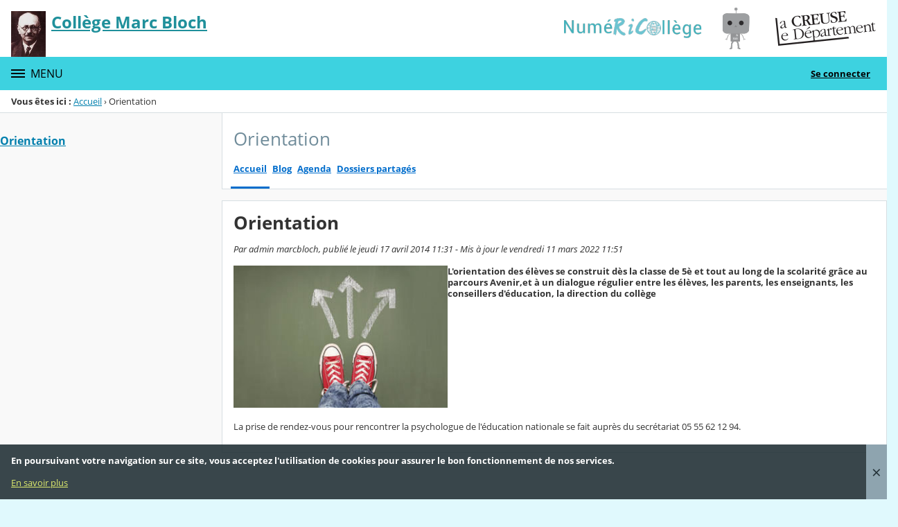

--- FILE ---
content_type: text/css
request_url: https://cdn.entcreuse.fr/content/css/portail/cd23/etablissement-ecd72451d44295c8f80b.css
body_size: 15758
content:
@charset "UTF-8";@media screen{.hide{display:none!important}.no-scroll{overflow:hidden}.fo-footer__logos-list,.fo-menu ul,.fo-menu__list,.fo-navbar__list,.fo-project-logos__list,.list--arrow{list-style:none;margin:0;padding:0}.fo-aside:before,.fo-card--floating-img:before,.fo-connect__heading:before,.fo-project-logos:before,.fo-project-logos__list:before{content:" ";display:table}.fo-aside:after,.fo-card--floating-img:after,.fo-connect__heading:after,.fo-project-logos:after,.fo-project-logos__list:after{clear:both;content:" ";display:table}.hide-gt--xs,.hide-lt--xs,.screen-reader-text{clip:rect(1px,1px,1px,1px);height:1px;left:-999em;overflow:hidden;position:absolute!important;width:1px}}@media screen and (min-width:34rem){.hide-gt--sm{clip:rect(1px,1px,1px,1px);height:1px;left:-999em;overflow:hidden;position:absolute!important;width:1px}}@media screen and (max-width:34rem){.hide-lt--sm{clip:rect(1px,1px,1px,1px);height:1px;left:-999em;overflow:hidden;position:absolute!important;width:1px}}@media screen and (min-width:48rem){.hide-gt--md{clip:rect(1px,1px,1px,1px);height:1px;left:-999em;overflow:hidden;position:absolute!important;width:1px}}@media screen and (max-width:48rem){.hide-lt--md{clip:rect(1px,1px,1px,1px);height:1px;left:-999em;overflow:hidden;position:absolute!important;width:1px}}@media screen and (min-width:62rem){.hide-gt--lg{clip:rect(1px,1px,1px,1px);height:1px;left:-999em;overflow:hidden;position:absolute!important;width:1px}}@media screen and (max-width:62rem){.hide-lt--lg{clip:rect(1px,1px,1px,1px);height:1px;left:-999em;overflow:hidden;position:absolute!important;width:1px}}@media screen and (min-width:75rem){.hide-gt--xl{clip:rect(1px,1px,1px,1px);height:1px;left:-999em;overflow:hidden;position:absolute!important;width:1px}}@media screen and (max-width:75rem){.hide-lt--xl{clip:rect(1px,1px,1px,1px);height:1px;left:-999em;overflow:hidden;position:absolute!important;width:1px}}@media screen and (min-width:0) and (max-width:33.937rem){.hide--xs{clip:rect(1px,1px,1px,1px);height:1px;left:-999em;overflow:hidden;position:absolute!important;width:1px}}@media screen and (min-width:34rem) and (max-width:47.937rem){.hide--sm{clip:rect(1px,1px,1px,1px);height:1px;left:-999em;overflow:hidden;position:absolute!important;width:1px}}@media screen and (min-width:48rem) and (max-width:61.937rem){.hide--md{clip:rect(1px,1px,1px,1px);height:1px;left:-999em;overflow:hidden;position:absolute!important;width:1px}}@media screen and (min-width:62rem) and (max-width:74.937rem){.hide--lg{clip:rect(1px,1px,1px,1px);height:1px;left:-999em;overflow:hidden;position:absolute!important;width:1px}}@media screen and (min-width:75rem){.hide--xl{clip:rect(1px,1px,1px,1px);height:1px;left:-999em;overflow:hidden;position:absolute!important;width:1px}}@media screen{.text--ellipsis{display:inline-block;overflow:hidden;text-overflow:ellipsis;vertical-align:text-top;white-space:nowrap;width:100%}.text--pre-line{white-space:pre-line}.text--break-all{word-break:break-all}.text--nowrap{white-space:nowrap}body{color:#243238;font-family:Open Sans,sans-serif;font-size:.8125rem;font-weight:500;line-height:1rem}.blockquote-like,.citation__source,.citation__text,.dl-like,.fo-aside__subtitle,.fo-aside__title,.fo-card__title,.fo-connect__title,.fo-navbar__opener,.h1-like,.h2-like,.h3-like,.h4-like,.h5-like,.h6-like,.ol-like,.p-like,.pre-like,.ul-like,blockquote,dl,ol,p,pre,ul{font-weight:500;margin-top:0}.h1-like{font-size:2.281rem;line-height:3rem;margin-bottom:1.4rem;padding-top:.6rem}.h2-like{font-size:1.802rem;line-height:2rem;margin-bottom:.7rem;padding-top:1.3rem}.citation__text,.h3-like{font-size:1.602rem;line-height:2rem;margin-bottom:.6rem;padding-top:.4rem}.h4-like{font-size:1.424rem;line-height:2rem;margin-bottom:.5rem;padding-top:.5rem}.fo-card__title,.h5-like{font-size:1.125rem;line-height:2rem;margin-bottom:0;padding-top:0}.citation__source,.fo-aside__title,.fo-connect__title,.fo-navbar__opener,.h6-like{font-size:1rem;line-height:1;margin-bottom:.5rem;padding-top:.5rem}.blockquote-like,.dl-like,.fo-aside__subtitle,.ol-like,.p-like,.pre-like,.ul-like,blockquote,dl,ol,p,pre,ul{font-size:.8125rem;line-height:1rem;margin-bottom:.8rem;padding-top:.2rem}.h-like--no-margin,.p-like--no-margin{margin-bottom:0}.h-like--no-padding,.p-like--no-padding{padding-top:0}.pre-like,pre{font-family:IBM Plex Mono,monospace}.b-like{font-weight:700}.normal-like{font-weight:500}.i-like{font-style:italic}.small-like{font-size:80%}.line-height--xs{line-height:1}.text--right{text-align:right}.text--left{text-align:left}}@media screen and (min-width:34rem){.text--right-sm{text-align:right}.text--left-sm{text-align:left}.text--center-sm{text-align:center}}@media screen and (min-width:48rem){.text--right-md{text-align:right}.text--left-md{text-align:left}.text--center-md{text-align:center}}@media screen and (min-width:62rem){.text--right-lg{text-align:right}.text--left-lg{text-align:left}.text--center-lg{text-align:center}}@media screen and (min-width:75rem){.text--right-xl{text-align:right}.text--left-xl{text-align:left}.text--center-xl{text-align:center}}@media screen{.text--center{text-align:center}.text--uppercase{text-transform:uppercase}.text--lowercase{text-transform:lowercase}.text--capitalize{text-transform:capitalize}.text--capitalize-first-letter:first-letter{text-transform:uppercase}.text--wrap{overflow-wrap:break-word;word-wrap:break-word;-ms-hyphens:auto;hyphens:auto}.blockquote-like,blockquote{font-style:italic}.citation{font-family:serif;margin-bottom:1.25rem;margin-left:2.5rem;margin-right:2.5rem}.citation__text{color:#8ea4af;display:inline-block;position:relative}.citation__text:after,.citation__text:before{font-size:150%}.citation__text:before{content:"« ";left:-2rem;position:absolute;top:0}.citation__text:after{content:" »";vertical-align:bottom}.citation__source{font-style:normal}.h1-like--lead-xs{margin-bottom:.95rem;padding-top:.3rem}.h1-like--lead-sm{margin-bottom:1.1rem;padding-top:.4rem}.h1-like--lead-md{margin-bottom:1.4rem;padding-top:.6rem}.h1-like--lead-lg{margin-bottom:1.7rem;padding-top:.8rem}.h1-like--lead-xl{margin-bottom:2rem;padding-top:1rem}.h2-like--lead-xs{margin-bottom:.25rem;padding-top:.8rem}.h2-like--lead-sm{margin-bottom:.5rem;padding-top:1rem}.h2-like--lead-md{margin-bottom:.7rem;padding-top:1.3rem}.h2-like--lead-lg{margin-bottom:.9rem;padding-top:1.6rem}.h2-like--lead-xl{margin-bottom:1.1rem;padding-top:1.9rem}.citation__text,.h3-like--lead-xs{margin-bottom:.15rem;padding-top:.1rem}.h3-like--lead-sm{margin-bottom:.3rem;padding-top:.2rem}.h3-like--lead-md{margin-bottom:.6rem;padding-top:.4rem}.h3-like--lead-lg{margin-bottom:.9rem;padding-top:.6rem}.h3-like--lead-xl{margin-bottom:1.2rem;padding-top:.8rem}.h4-like--lead-sm,.h4-like--lead-xs{margin-bottom:.25rem;padding-top:.25rem}.h4-like--lead-md{margin-bottom:.5rem;padding-top:.5rem}.h4-like--lead-lg{margin-bottom:.75rem;padding-top:.75rem}.h4-like--lead-xl{margin-bottom:1rem;padding-top:1rem}.h5-like--lead-md{margin-bottom:0;padding-top:0}.h5-like--lead-lg{margin-bottom:.25rem;padding-top:.25rem}.h5-like--lead-xl{margin-bottom:.5rem;padding-top:.5rem}.h6-like--lead-sm,.h6-like--lead-xs{margin-bottom:.25rem;padding-top:.25rem}.h6-like--lead-md{margin-bottom:.5rem;padding-top:.5rem}.h6-like--lead-lg{margin-bottom:.75rem;padding-top:.75rem}.h6-like--lead-xl{margin-bottom:1rem;padding-top:1rem}.blockquote-like--lead-xs,.dl-like--lead-xs,.ol-like--lead-xs,.p-like--lead-xs,.pre-like--lead-xs,.ul-like--lead-xs{margin-bottom:.15rem;padding-top:.1rem}.blockquote-like--lead-sm,.dl-like--lead-sm,.ol-like--lead-sm,.p-like--lead-sm,.pre-like--lead-sm,.ul-like--lead-sm{margin-bottom:.3rem;padding-top:.2rem}.blockquote-like--lead-md,.dl-like--lead-md,.ol-like--lead-md,.p-like--lead-md,.pre-like--lead-md,.ul-like--lead-md{margin-bottom:.8rem;padding-top:.2rem}.blockquote-like--lead-lg,.dl-like--lead-lg,.ol-like--lead-lg,.p-like--lead-lg,.pre-like--lead-lg,.ul-like--lead-lg{margin-bottom:1.1rem;padding-top:.4rem}.blockquote-like--lead-xl,.dl-like--lead-xl,.ol-like--lead-xl,.p-like--lead-xl,.pre-like--lead-xl,.ul-like--lead-xl{margin-bottom:1.4rem;padding-top:.6rem}.text--line-through{display:-ms-flexbox;display:flex;-ms-flex-direction:row;flex-direction:row;-ms-flex-pack:center;-ms-flex-align:center;align-items:center}.text--line-through:after,.text--line-through:before{border-top:1px solid;content:"";display:-ms-flexbox;flex:1;margin:auto 0;opacity:.3}.text--line-through:before{margin-right:.5rem}.text--line-through:after{margin-left:.5rem}.text--black{color:#000}.text--white{color:#fff}a.text--white:hover{color:#ccc}.text--extra{color:#c5fce8}a.text--extra:hover{color:#a3fadb}.text--slate-darker{color:#243238}a.text--slate-darker:hover{color:#000}.text--slate-dark{color:#516e7b}a.text--slate-dark:hover{color:#29373e}.text--slate{color:#8ea4af}a.text--slate:hover{color:#59727e}.text--slate-light{color:#d7dee2}a.text--slate-light:hover{color:#9cadb7}.text--slate-lighter{color:#f3f5f6}a.text--slate-lighter:hover{color:#b9c4ca}.text--warn-dark{color:#84000d}a.text--warn-dark:hover{color:#1e0003}.text--warn{color:#bf0013}a.text--warn:hover{color:#590009}.text--warn-light{color:#ff6c3b}a.text--warn-light:hover{color:#d43500}.text--warn-light-alt{color:#ffb06e}a.text--warn-light-alt:hover{color:#ff7808}.text--warn-lighter{color:#fffde6}a.text--warn-lighter:hover{color:#fff580}.text--success-dark{color:#346916}a.text--success-dark:hover{color:#0a1504}.text--success{color:#66a030}a.text--success:hover{color:#345218}.text--success-light{color:#dce96d}a.text--success-light:hover{color:#bed11f}.text--success-lighter{color:#f1f8e8}a.text--success-lighter:hover{color:#c1e09a}.mark--default{background-color:#ff0;color:#243238}.mark--primary{background-color:#3aa4ff;color:#243238}.mark--success{background-color:#dcee3f;color:#243238}.mark--warn{background-color:#ff943b;color:#243238}.bg--success-dark{background-color:#346916}.bg--success{background-color:#66a030}.bg--success-light{background-color:#dce96d}.bg--success-lighter{background-color:#f1f8e8}.bg--warn-dark{background-color:#84000d}.bg--warn{background-color:#bf0013}.bg--warn-light{background-color:#ff6c3b}.bg--warn-light-alt{background-color:#ffb06e}.bg--warn-lighter{background-color:#fffde6}.bg--notice-lighter{background-color:#f2f9ff}.bg--error-lighter{background-color:#fff2f3}.bg--slate-darker{background-color:#243238}.bg--slate-dark{background-color:#516e7b}.bg--slate{background-color:#8ea4af}.bg--slate-light{background-color:#d7dee2}.bg--slate-lighter{background-color:#f3f5f6}.bg--white{background-color:#fff}.bg--white-translucent{background-color:hsla(0,0%,100%,.7)}.bg--extra{background-color:#c5fce8}.bg--extra-dark{background-color:#9de7cc}.bg--lighten-0{background-image:linear-gradient(90deg,hsla(0,0%,100%,0) 100%,hsla(0,0%,100%,0) 0)}.bg--darken-0{background-image:linear-gradient(90deg,transparent 100%,transparent 0)}.bg--lighten-10{background-image:linear-gradient(90deg,hsla(0,0%,100%,.1) 100%,hsla(0,0%,100%,.1) 0)}.bg--darken-10{background-image:linear-gradient(90deg,rgba(0,0,0,.1) 100%,rgba(0,0,0,.1) 0)}.bg--lighten-20{background-image:linear-gradient(90deg,hsla(0,0%,100%,.2) 100%,hsla(0,0%,100%,.2) 0)}.bg--darken-20{background-image:linear-gradient(90deg,rgba(0,0,0,.2) 100%,rgba(0,0,0,.2) 0)}.bg--lighten-30{background-image:linear-gradient(90deg,hsla(0,0%,100%,.3) 100%,hsla(0,0%,100%,.3) 0)}.bg--darken-30{background-image:linear-gradient(90deg,rgba(0,0,0,.3) 100%,rgba(0,0,0,.3) 0)}.bg--lighten-40{background-image:linear-gradient(90deg,hsla(0,0%,100%,.4) 100%,hsla(0,0%,100%,.4) 0)}.bg--darken-40{background-image:linear-gradient(90deg,rgba(0,0,0,.4) 100%,rgba(0,0,0,.4) 0)}.bg--lighten-50{background-image:linear-gradient(90deg,hsla(0,0%,100%,.5) 100%,hsla(0,0%,100%,.5) 0)}.bg--darken-50{background-image:linear-gradient(90deg,rgba(0,0,0,.5) 100%,rgba(0,0,0,.5) 0)}.bg--lighten-60{background-image:linear-gradient(90deg,hsla(0,0%,100%,.6) 100%,hsla(0,0%,100%,.6) 0)}.bg--darken-60{background-image:linear-gradient(90deg,rgba(0,0,0,.6) 100%,rgba(0,0,0,.6) 0)}.bg--lighten-70{background-image:linear-gradient(90deg,hsla(0,0%,100%,.7) 100%,hsla(0,0%,100%,.7) 0)}.bg--darken-70{background-image:linear-gradient(90deg,rgba(0,0,0,.7) 100%,rgba(0,0,0,.7) 0)}.bg--lighten-80{background-image:linear-gradient(90deg,hsla(0,0%,100%,.8) 100%,hsla(0,0%,100%,.8) 0)}.bg--darken-80{background-image:linear-gradient(90deg,rgba(0,0,0,.8) 100%,rgba(0,0,0,.8) 0)}.bg--lighten-90{background-image:linear-gradient(90deg,hsla(0,0%,100%,.9) 100%,hsla(0,0%,100%,.9) 0)}.bg--darken-90{background-image:linear-gradient(90deg,rgba(0,0,0,.9) 100%,rgba(0,0,0,.9) 0)}.fo-footer__logos-list,.fo-menu ul,.fo-menu__list,.fo-navbar__list,.fo-project-logos__list,.list--arrow{list-style:none;margin:0;padding:0}.bg--color-compl2{background-color:#f6f6f6}.bg--color-white{background-color:#fff}.list--arrow>li:before{content:"› "}.plyr input[type=range]:focus,.plyr:focus{outline:0}.plyr .plyr__video-embed iframe,.plyr__tooltip{pointer-events:none}@keyframes plyr-progress{to{background-position:25px 0}}.plyr{direction:ltr;font-family:Avenir,Avenir Next,Helvetica Neue,Segoe UI,Helvetica,Arial,sans-serif;max-width:100%;min-width:200px;position:relative}.plyr,.plyr *,.plyr :after,.plyr :before{box-sizing:border-box}.plyr a,.plyr button,.plyr input,.plyr label{-ms-touch-action:manipulation;touch-action:manipulation}.plyr audio,.plyr video{border-radius:inherit;height:auto;vertical-align:middle;width:100%}.plyr input[type=range]{-moz-appearance:none;appearance:none;background:0 0;border:none;cursor:pointer;display:block;height:20px;margin:0;padding:0;vertical-align:middle;width:100%}.plyr input[type=range]::-webkit-slider-runnable-track{background:0 0;border:0;border-radius:4px;height:8px;-webkit-user-select:none;user-select:none}.plyr input[type=range]::-webkit-slider-thumb{-webkit-appearance:none;background:#fff;border:2px solid transparent;border-radius:100%;box-shadow:0 1px 1px rgba(0,0,0,.15),0 0 0 1px rgba(0,0,0,.15);box-sizing:border-box;height:16px;margin-top:-4px;position:relative;transition:background .2s ease,border .2s ease,transform .2s ease;width:16px}.plyr input[type=range]::-moz-range-track{background:0 0;border:0;border-radius:4px;height:8px;-moz-user-select:none;user-select:none}.plyr input[type=range]::-moz-range-thumb{background:#fff;border:2px solid transparent;border-radius:100%;box-shadow:0 1px 1px rgba(0,0,0,.15),0 0 0 1px rgba(0,0,0,.15);box-sizing:border-box;height:16px;position:relative;transition:background .2s ease,border .2s ease,transform .2s ease;width:16px}.plyr input[type=range]::-ms-track{background:0 0;border:0;color:transparent;height:8px}.plyr input[type=range]::-ms-fill-upper{background:0 0;border:0;border-radius:4px;height:8px;-ms-user-select:none;user-select:none}.plyr input[type=range]::-ms-fill-lower{background:#3498db;border:0;border-radius:4px;height:8px;-ms-user-select:none;user-select:none}.plyr input[type=range]::-ms-thumb{background:#fff;border:2px solid transparent;border-radius:100%;box-shadow:0 1px 1px rgba(0,0,0,.15),0 0 0 1px rgba(0,0,0,.15);box-sizing:border-box;height:16px;margin-top:0;position:relative;transition:background .2s ease,border .2s ease,transform .2s ease;width:16px}.plyr input[type=range]::-ms-tooltip{display:none}.plyr input[type=range]::-moz-focus-outer{border:0}.plyr input[type=range].tab-focus:focus{outline-offset:3px}.plyr input[type=range]:active::-webkit-slider-thumb{background:#3498db;border-color:#fff;transform:scale(1.25)}.plyr input[type=range]:active::-moz-range-thumb{background:#3498db;border-color:#fff;transform:scale(1.25)}.plyr input[type=range]:active::-ms-thumb{background:#3498db;border-color:#fff;transform:scale(1.25)}.plyr--video input[type=range].tab-focus:focus{outline:1px dotted hsla(0,0%,100%,.5)}.plyr--audio input[type=range].tab-focus:focus{outline:1px dotted rgba(86,93,100,.5)}.plyr__sr-only{clip:rect(1px,1px,1px,1px);border:0!important;height:1px!important;overflow:hidden;padding:0!important;position:absolute!important;width:1px!important}.plyr__video-wrapper{background:#000;border-radius:inherit;position:relative}.plyr__video-embed{height:0;overflow:hidden;padding-bottom:56.25%;z-index:0}.plyr__video-embed iframe{border:0;height:100%;left:0;position:absolute;top:0;-webkit-user-select:none;-moz-user-select:none;-ms-user-select:none;user-select:none;width:100%;z-index:1}.plyr__video-embed>div{padding-bottom:200%;position:relative;transform:translateY(-35.95%)}.plyr video::-webkit-media-text-track-container{display:none}.plyr__captions{bottom:0;color:#fff;display:none;font-size:16px;font-weight:400;left:0;padding:20px;position:absolute;text-align:center;transform:translateY(-40px);transition:transform .3s ease;width:100%}.plyr__captions span{background:rgba(0,0,0,.7);border-radius:2px;-webkit-box-decoration-break:clone;box-decoration-break:clone;line-height:150%;padding:3px 10px}.plyr__captions span:empty{display:none}}@media screen and (min-width:768px){.plyr__captions{font-size:24px}}@media screen{.plyr--captions-active .plyr__captions{display:block}.plyr--hide-controls .plyr__captions{transform:translateY(-15px)}}@media screen and (min-width:1024px){.plyr--fullscreen-active .plyr__captions{font-size:32px}}@media screen{.plyr ::-webkit-media-controls{display:none}.plyr__controls{display:-ms-flexbox;display:flex;-ms-flex-align:center;align-items:center;line-height:1;text-align:center}.plyr__controls .plyr__progress,.plyr__controls .plyr__time,.plyr__controls>button{margin-left:5px}.plyr__controls .plyr__progress:first-child,.plyr__controls .plyr__time:first-child,.plyr__controls>button:first-child{margin-left:0}.plyr__controls .plyr__volume{margin-left:5px}.plyr__controls [data-plyr=pause]{margin-left:0}.plyr__controls button{display:inline-block;position:relative;-ms-flex-negative:0;background:0 0;border:0;border-radius:3px;color:inherit;cursor:pointer;flex-shrink:0;overflow:visible;padding:7px;transition:background .3s ease,color .3s ease,opacity .3s ease;vertical-align:middle}.plyr__controls button svg{display:block;fill:currentColor;height:18px;width:18px}.plyr__controls button:focus{outline:0}.plyr__controls .icon--captions-on,.plyr__controls .icon--exit-fullscreen,.plyr__controls .icon--muted{display:none}}@media screen and (min-width:480px){.plyr__controls .plyr__progress,.plyr__controls .plyr__time,.plyr__controls>button{margin-left:10px}}@media screen{.plyr--hide-controls .plyr__controls{opacity:0;pointer-events:none}.plyr--video .plyr__controls{background:linear-gradient(transparent,rgba(0,0,0,.5));border-bottom-left-radius:inherit;border-bottom-right-radius:inherit;bottom:0;color:#fff;left:0;padding:50px 10px 10px;position:absolute;right:0;transition:opacity .3s ease}.plyr--video .plyr__controls button.tab-focus:focus,.plyr--video .plyr__controls button:hover{background:#3498db;color:#fff}.plyr--audio .plyr__controls{background:#fff;border:1px solid #dbe3e8;border-radius:inherit;color:#565d64;padding:10px}.plyr--audio .plyr__controls button.tab-focus:focus,.plyr--audio .plyr__controls button:hover,.plyr__play-large{background:#3498db;color:#fff}.plyr__play-large{border:4px solid;border-radius:100%;box-shadow:0 1px 1px rgba(0,0,0,.15);display:none;left:50%;padding:10px;position:absolute;top:50%;transform:translate(-50%,-50%);transition:all .3s ease;z-index:1}.plyr__play-large svg{display:block;fill:currentColor;height:20px;left:2px;position:relative;width:20px}.plyr__play-large:focus{outline:1px dotted hsla(0,0%,100%,.5)}.plyr .plyr__play-large{display:inline-block}.plyr--audio .plyr__play-large,.plyr--playing .plyr__controls [data-plyr=play],.plyr__controls [data-plyr=pause]{display:none}.plyr--playing .plyr__play-large{opacity:0;visibility:hidden}.plyr--playing .plyr__controls [data-plyr=pause]{display:inline-block}.plyr--captions-active .plyr__controls .icon--captions-on,.plyr--fullscreen-active .icon--exit-fullscreen,.plyr--muted .plyr__controls .icon--muted{display:block}.plyr [data-plyr=captions],.plyr [data-plyr=fullscreen],.plyr--captions-active .plyr__controls .icon--captions-on+svg,.plyr--fullscreen-active .icon--exit-fullscreen+svg,.plyr--muted .plyr__controls .icon--muted+svg{display:none}.plyr--captions-enabled [data-plyr=captions],.plyr--fullscreen-enabled [data-plyr=fullscreen]{display:inline-block}.plyr__tooltip{background:rgba(0,0,0,.7);border-radius:3px;bottom:100%;color:#fff;font-size:14px;line-height:1.3;margin-bottom:10px;opacity:0;padding:5px 7.5px;position:absolute;transform:translate(-50%,10px) scale(.8);transform-origin:50% 100%;transition:transform .2s ease .1s,opacity .2s ease .1s;z-index:2}.plyr__tooltip:before{border-left:4px solid transparent;border-right:4px solid transparent;border-top:4px solid rgba(0,0,0,.7);bottom:-4px;content:"";height:0;left:50%;position:absolute;transform:translateX(-50%);width:0;z-index:2}.plyr button.tab-focus:focus .plyr__tooltip,.plyr button:hover .plyr__tooltip,.plyr__tooltip--visible{opacity:1;transform:translate(-50%) scale(1)}.plyr button:hover .plyr__tooltip{z-index:3}.plyr__controls button:first-child .plyr__tooltip{left:0;transform:translateY(10px) scale(.8);transform-origin:0 100%}.plyr__controls button:first-child .plyr__tooltip:before{left:16px}.plyr__controls button:last-child .plyr__tooltip{right:0;transform:translateY(10px) scale(.8);transform-origin:100% 100%}.plyr__controls button:last-child .plyr__tooltip:before{left:auto;right:16px;transform:translateX(50%)}.plyr__controls button:first-child .plyr__tooltip--visible,.plyr__controls button:first-child.tab-focus:focus .plyr__tooltip,.plyr__controls button:first-child:hover .plyr__tooltip,.plyr__controls button:last-child .plyr__tooltip--visible,.plyr__controls button:last-child.tab-focus:focus .plyr__tooltip,.plyr__controls button:last-child:hover .plyr__tooltip{transform:translate(0) scale(1)}.plyr__progress{display:none;-ms-flex:1;flex:1;position:relative}.plyr__progress input[type=range]{position:relative;z-index:2}.plyr__progress input[type=range]::-webkit-slider-runnable-track{background:0 0}.plyr__progress input[type=range]::-moz-range-track{background:0 0}.plyr__progress input[type=range]::-ms-fill-upper{background:0 0}.plyr__progress .plyr__tooltip{left:0}.plyr .plyr__progress{display:inline-block}.plyr__progress--buffer,.plyr__progress--played,.plyr__volume--display{-moz-appearance:none;appearance:none;border:none;border-radius:100px;height:8px;left:0;margin:-4px 0 0;padding:0;position:absolute;top:50%;vertical-align:top;width:100%}.plyr__progress--buffer::-webkit-progress-bar,.plyr__progress--played::-webkit-progress-bar,.plyr__volume--display::-webkit-progress-bar{background:0 0}.plyr__progress--buffer::-webkit-progress-value,.plyr__progress--played::-webkit-progress-value,.plyr__volume--display::-webkit-progress-value{background:currentColor;border-radius:100px;min-width:8px}.plyr__progress--buffer::-moz-progress-bar,.plyr__progress--played::-moz-progress-bar,.plyr__volume--display::-moz-progress-bar{background:currentColor;border-radius:100px;min-width:8px}.plyr__progress--buffer::-ms-fill,.plyr__progress--played::-ms-fill,.plyr__volume--display::-ms-fill{border-radius:100px}.plyr__progress--played,.plyr__volume--display{background:0 0;color:#3498db;transition:none;z-index:1}.plyr__progress--played::-webkit-progress-value,.plyr__volume--display::-webkit-progress-value{border-bottom-right-radius:0;border-top-right-radius:0;max-width:99%;min-width:8px;transition:none}.plyr__progress--played::-moz-progress-bar,.plyr__volume--display::-moz-progress-bar{border-bottom-right-radius:0;border-top-right-radius:0;max-width:99%;min-width:8px;transition:none}.plyr__progress--played::-ms-fill,.plyr__volume--display::-ms-fill{display:none}.plyr__progress--buffer::-webkit-progress-value{transition:width .2s ease}.plyr__progress--buffer::-moz-progress-bar{transition:width .2s ease}.plyr__progress--buffer::-ms-fill{transition:width .2s ease}.plyr--video .plyr__progress--buffer,.plyr--video .plyr__volume--display{background:hsla(0,0%,100%,.25)}.plyr--video .plyr__progress--buffer{color:hsla(0,0%,100%,.25)}.plyr--audio .plyr__progress--buffer,.plyr--audio .plyr__volume--display{background:rgba(198,214,219,.66)}.plyr--audio .plyr__progress--buffer{color:rgba(198,214,219,.66)}.plyr--loading .plyr__progress--buffer{animation:plyr-progress 1s linear infinite;background-image:linear-gradient(-45deg,rgba(0,0,0,.15) 25%,transparent 0,transparent 50%,rgba(0,0,0,.15) 0,rgba(0,0,0,.15) 75%,transparent 0,transparent);background-repeat:repeat-x;background-size:25px 25px;color:transparent}.plyr--video.plyr--loading .plyr__progress--buffer{background-color:hsla(0,0%,100%,.25)}.plyr--audio.plyr--loading .plyr__progress--buffer{background-color:rgba(198,214,219,.66)}.plyr__time{display:inline-block;font-size:14px;vertical-align:middle}.plyr__time+.plyr__time{display:none}}@media screen and (min-width:768px){.plyr__time+.plyr__time{display:inline-block}}@media screen{.plyr__time+.plyr__time:before{content:"⁄";margin-right:10px}.plyr__volume{display:none}.plyr .plyr__volume{-ms-flex:1;flex:1;position:relative}.plyr .plyr__volume input[type=range]{position:relative;z-index:2}}@media screen and (min-width:480px){.plyr .plyr__volume{display:block;max-width:60px}}@media screen and (min-width:768px){.plyr .plyr__volume{max-width:100px}}@media screen{.plyr--is-ios .plyr__volume,.plyr--is-ios [data-plyr=mute]{display:none!important}.plyr--fullscreen-active{background:#000;border-radius:0!important;bottom:0;height:100%;left:0;position:fixed;right:0;top:0;width:100%;z-index:10000000}.plyr--fullscreen-active video{height:100%}.plyr--fullscreen-active .plyr__video-wrapper{height:100%;width:100%}.plyr--fullscreen-active .plyr__controls{bottom:0;left:0;position:absolute;right:0}.plyr--fullscreen-active.plyr--vimeo .plyr__video-wrapper{height:0;top:50%;transform:translateY(-50%)}html{background-color:#e0f9fd}body{color:#333}a{color:#007fad}a:focus,a:hover{color:#003447}address{line-height:1.5;margin-top:1rem}.superimage{background-color:#ddd;background-image:url("data:image/svg+xml;charset=utf-8,%3Csvg xmlns='http://www.w3.org/2000/svg' width='16' height='16'%3E%3Cpath fill='%23fff' fill-rule='evenodd' d='M14 3V0H0v12.99A3 3 0 0 0 3.003 16H14.5c.834 0 1.5-.668 1.5-1.491V3zm-1-2H1v11.994C1 14.103 1.897 15 3.003 15H14v-.264c-.598-.344-1-.99-1-1.736zM2 3h10v4H2zm0 7h4v3.352H2zm5 0h5v3.352H7zM2 8h10v1H2z'/%3E%3C/svg%3E");background-position:50% 50%;background-repeat:no-repeat;background-size:2rem;height:auto;max-width:100%}.superimage--has-image{background-size:contain}.fo-main-content{background-color:#f9f9f9}.fo-main-content .fo-main-content-row,.fo-main-content .fo-main-content-row>[class=col--lg-3]{min-height:37.5rem}.fo-page{background-color:#fff;margin:0 auto;max-width:100%;width:87.5rem}.page-fo-content{margin-top:1rem}.fo-banner{background-color:#fff;padding:1rem;position:relative}.fo-banner__image{display:block;min-width:50px}.fo-site-name{color:#1f909b;display:flex;flex-wrap:nowrap;float:left;padding:0}.fo-site-name__logo{padding-right:.5rem}.fo-site-name__title{display:block;font-weight:700;line-height:1.3;margin:0;padding:0}}@media screen and (min-width:34rem){.fo-site-name__title{font-size:1rem}}@media screen and (min-width:48rem){.fo-site-name__title{font-size:1.5rem}}@media screen{.fo-site-name__place{color:rgba(51,51,51,.6);padding-left:1rem;white-space:nowrap}}@media screen and (min-width:34rem){.fo-site-name__place{font-size:.8rem}}@media screen and (min-width:48rem){.fo-site-name__place{font-size:1rem}}@media screen{.fo-site-name__subtitle{color:#666;display:inline-block;font-style:italic}.fo-project-logos__item{display:none}.fo-navbar{background-color:#3dd2e0;color:#fff;position:relative;z-index:2}.fo-navbar .is-closed{display:none}.fo-navbar__burger{appearance:none;-webkit-appearance:none;background-color:transparent;border:0;color:inherit;cursor:pointer;float:none;margin:0;padding:1rem;text-align:left;width:100%}.fo-navbar__burger:is(:hover,:focus){background-color:rgba(0,0,0,.3);color:inherit}.fo-navbar .burger__icon{margin-right:.5rem}.fo-navbar__opener{display:inline-block;padding:1rem;text-transform:uppercase}.fo-navbar__nav{padding-bottom:calc(var(--gutter)*.5)}.fo-navbar__nav a{color:inherit;display:inline-block;padding:.5rem;transition:all .2s;vertical-align:middle;width:calc(100% - 2.25rem)}.fo-navbar__nav a:is(:hover,:focus){background-color:rgba(51,51,51,.5)}.fo-navbar__nav button:is(:hover,:focus){background-color:rgba(0,0,0,.15)}.fo-navbar__nav li{border-top:1px solid hsla(0,0%,100%,.2)}.fo-navbar__nav li:last-child{border-bottom:0}.fo-navbar__list{transition:opacity .3s}.fo-navbar__list ul a{padding-left:var(--gutter)}.fo-navbar__list ul ul a{padding-left:calc(var(--gutter)*2)}}@media screen and (min-width:48rem){.fo-navbar__nav{position:relative}.fo-navbar__list{padding-left:calc(var(--gutter)*.25);padding-right:calc(var(--gutter)*.25);padding-top:calc(var(--gutter)*.5);width:33.3333333333%}.fo-navbar__list-l1{position:relative}.fo-navbar__list-l2,.fo-navbar__list-l3{left:100%;position:absolute;top:0;width:100%}.fo-navbar__list ul a,.fo-navbar__list ul ul a{padding-left:calc(var(--gutter)*.5)}}@media screen{.is-invisible{display:none}.icon--opener{background-position:50%;background-repeat:no-repeat;background-size:1rem;display:inline-block;height:2rem;vertical-align:middle;width:2rem}button[aria-expanded=false] .icon--opener{background-image:url("data:image/svg+xml;charset=utf-8,%3Csvg xmlns='http://www.w3.org/2000/svg' viewBox='0 0 16 16'%3E%3Cpath fill='%23fff' d='M9 7V4H7v3H4v2h3v3h2V9h3V7'/%3E%3C/svg%3E")}button[aria-expanded=true] .icon--opener{background-image:url("data:image/svg+xml;charset=utf-8,%3Csvg xmlns='http://www.w3.org/2000/svg' viewBox='0 0 16 16'%3E%3Cpath fill='%23fff' d='M4 7v2h8V7'/%3E%3C/svg%3E")}.fo-footer{background-color:#fff}.fo-footer__infos{background-color:#3dd2e0;color:#fff;padding-block:.5rem;padding-inline:1rem}.fo-footer__site-name{font-size:1.2rem;font-weight:700;line-height:1.3;margin-bottom:.5rem;padding-top:0}.fo-footer__links a{border-right:1px solid hsla(0,0%,100%,.4);color:inherit;display:inline-block;padding-inline:.5rem}.fo-footer__links li:last-child a{border-right:0;padding-right:0}.fo-footer__links li:first-child a{padding-left:0}.fo-footer__logos{padding:1rem}.fo-footer__logos-list{display:table;margin-inline:auto;table-layout:fixed}li.fo-footer__logos-item{display:table-cell;max-height:3.75rem;padding:0 .75rem;text-align:center}img.fo-footer__logos-item{max-height:3.125rem}.fo-aside{margin-block:1rem 4rem}.fo-aside__title{background-color:#3dd2e0;color:#fff;display:inline-block;font-weight:700;margin-bottom:1rem;margin-left:-1rem;padding:.5rem 1rem}.fo-aside__subtitle{font-weight:700;line-height:1.3;margin-bottom:.2rem}.fo-aside__body{margin-bottom:1.5rem}.section-list>li{border-color:#c3c3c3;line-height:normal;margin:0}.fo-menu{font-size:105%;margin-bottom:2rem;margin-top:2rem}.fo-menu a{font-weight:700}.fo-menu__title{font-size:1rem;margin-bottom:1.2rem}.fo-menu__list ul{font-size:.75rem;margin-bottom:.5rem;margin-top:0}.fo-menu__list-item{border-bottom:1px solid rgba(61,210,224,.3)}.fo-menu__list-item:first-child{border-top:1px solid rgba(61,210,224,.3)}.fo-menu__list-item:last-child{border-bottom:0}.fo-menu__list-item .fo-menu__list-item{border:0}.fo-menu__list-item a{display:block;padding-bottom:.5rem;padding-top:.5rem}.fo-menu__list .fo-menu__list a{font-weight:400;padding-bottom:.1rem;padding-top:.1rem}.fo-menu>.fo-menu__list>.is-current{border-left:3px solid #333;margin-left:-1rem;padding-left:1rem}.fo-menu>.fo-menu__list .is-current>a{color:#333;font-weight:700}.fo-search{display:none;transition:all .1s}}@media screen and (min-width:34rem){.fo-search{background-color:var(--white);border-radius:.25rem;bottom:.5rem;color:#333;cursor:auto;display:block;left:7.5rem;max-height:2rem;padding-right:1rem;position:absolute;top:.5rem;width:18.75rem}}@media screen{.fo-search--closed{border-radius:2rem;cursor:pointer;overflow:hidden;padding:0;width:2rem}.fo-search__button,.fo-search__form-control{appearance:none;-webkit-appearance:none;-moz-appearance:none;background-color:transparent;border:0;color:#333;height:100%}.fo-search__form-control{border-bottom-left-radius:2rem;border-top-left-radius:2rem;padding-left:2rem}.fo-search__button{color:#007fad;float:right;font-weight:700;padding:0}.fo-search__icon{left:.5rem;pointer-events:none;position:absolute;top:.5rem}.fo-billboard{background-color:#fff;position:relative;text-align:center;vertical-align:middle}.fo-billboard .fo-card{text-align:left}}@media screen and (min-width:62rem){.fo-billboard .fo-card--has-image{border-bottom-right-radius:3px;border-top-right-radius:3px;bottom:0;left:0;position:absolute;width:23.125rem;z-index:10}}@media screen{.fo-card{margin-bottom:1rem}.fo-card__body{padding-bottom:1rem}.fo-card__subject{color:rgba(51,51,51,.8);font-size:.7rem;letter-spacing:.04rem;margin-bottom:.5rem;text-transform:uppercase}.fo-card__image{background-color:#999;text-align:center}.fo-card__image img{max-height:100%;max-width:100%}.fo-card__image--full{margin:-1rem}.fo-card__title{font-weight:700;line-height:1.2;margin-bottom:.5rem}.fo-card__content p:last-child{margin-bottom:0}.fo-card--opaque{background-color:#fff}.fo-card--opaque .fo-card__body{padding:1rem 1rem 1.4rem}.fo-card--shadow{background-color:#fff;box-shadow:0 1px 3px 0 rgba(0,0,0,.2)}.fo-card--floating-img .fo-card__image{height:100%;margin-bottom:1rem}}@media screen and (min-width:34rem){.fo-card--floating-img .fo-card__image{float:left;margin-right:.8rem;width:40%}}@media screen{.fo-card--floating-img .fo-card__body{padding:0}}@media screen and (min-width:34rem){.fo-card--floating-img .fo-card__body{float:left;width:calc(60% - .8rem)}.fo-card--floating-img-sm .fo-card__image{margin-right:.8rem;width:30%}.fo-card--floating-img-sm .fo-card__body{width:calc(70% - .8rem)}}@media screen{.fo-connect{pointer-events:none;z-index:2}}@media screen and (min-width:48rem){.fo-connect{left:0;margin-top:auto;position:absolute;right:0;top:0}}@media screen{.fo-connect a{pointer-events:auto}.fo-connect__off{background-color:#fff;border-radius:50%;display:inline-block;margin-top:-.5rem;padding:.5rem;text-align:center}.fo-connect__off:focus,.fo-connect__off:hover{background-color:#eee}.fo-connect__off:active{background-color:#fff}.fo-connect__help{margin-right:.5rem}.fo-connect__link{background-color:#007fad;border-radius:2px;color:#fff;display:inline-block;font-weight:700;padding:.3rem .5rem;white-space:nowrap}}@media screen and (min-width:48rem){.fo-connect__link{padding:.5rem}}@media screen{.fo-connect__link:focus,.fo-connect__link:hover{background-color:#005a7a;color:inherit}.fo-connect__user{padding-top:.5rem;vertical-align:middle}.fo-connect__username{margin-right:.5rem}}@media screen and (max-width:34rem){.fo-connect__username{display:inline-block;max-width:calc(100% - 2.5rem);overflow:hidden;text-overflow:ellipsis;vertical-align:top;width:auto}}@media screen{.fo-connect__heading{color:#fff}.fo-connect__content{background-color:#20bbca;padding:.5rem 0;text-align:right}}@media screen and (max-width:48rem){.fo-connect__content{padding:.5rem}}@media screen and (min-width:48rem){.fo-connect__content{background-color:transparent;position:absolute;right:1rem;top:0;width:35rem}}@media screen{.fo-connect__project{background-position:100%;background-repeat:no-repeat;background-size:0;height:3rem;position:absolute;right:.5rem;top:0;width:0}}@media screen and (min-width:48rem){.fo-connect__project{right:-.5rem}}@media screen{.fo-connect__logo{float:right}.fo-connect__title{float:left;font-weight:700;line-height:1;padding-left:1rem;padding-top:1rem}.fo-connect__btn{background-color:#007fad;border-radius:2px;color:#fff;display:inline-block;font-weight:700;padding:.5rem .75rem;white-space:nowrap}.fo-connect__btn:focus,.fo-connect__btn:hover{background-color:#005a7a;color:#fff}.fo-connect__btn--off{background-color:#005a7a;border-radius:50%}.fo-connect__btn--off:hover{background-color:#000}.fo-event{color:rgba(51,51,51,.8);display:inline-block}}@media screen and (max-width:33.9375rem){.fo-event{background-color:#fff}}@media screen and (min-width:34rem){.fo-event{min-width:3rem}}@media screen{.fo-event__date{display:flex;gap:.4rem}}@media screen and (min-width:34rem){.fo-event__date{flex-direction:column}}@media screen{.fo-event__start{font-weight:700}}@media screen and (min-width:34rem){.fo-event__start{font-size:1.8rem;font-weight:500;line-height:.9}}@media screen{.fo-event__month{background-color:#007fad;color:#fff;display:inline-block;font-size:.6rem;padding-inline:.25rem;text-transform:uppercase}.bg-filler{position:relative}.bg-filler__svg-filter-reference{clip:rect(1px,1px,1px,1px);height:1px;overflow:hidden;position:absolute!important;width:1px;word-wrap:normal}.bg-filler__img{z-index:2}.bg-filler__svg{height:100%;left:0;outline:1px solid purple;position:absolute;top:0;transform:none;width:100%}.bg-filler__svg-image{transform:scale(1.2);transform-origin:center center}.fo-content-toolbar{margin:0 -1rem 1rem}}@media screen and (min-width:48rem){.fo-content-toolbar{border-left:1px solid #d7dee2;margin-left:0;margin-right:-1rem;padding-left:1rem}}@media print{.fo-billboard img,.fo-footer,.fo-navbar,.fo-project-logos{display:none}}:root{--editor-logo-color:$black}@media (min-width:34rem){.fo-site-name__text{margin-right:28.125rem}}.fo-site-name:hover{color:#12555b}.fo-site-name__subtitle{font-style:normal;font-weight:700}.fo-site-name__logo{margin-bottom:.5rem;margin-right:.5rem;max-height:3.125rem;max-width:3.125rem;padding-right:0}@media (min-width:34rem){.fo-site-name__logo{margin-bottom:0}}.fo-banner__image{min-width:0}.fo-project-logos__item-1{display:block}.fo-project-logos_image-1{background:#fff no-repeat 0 50%;background-image:url("[data-uri]");height:3.75rem;padding:5px 0 5px 19.0625rem}@media (min-width:34rem){.fo-project-logos__item-1{position:absolute;right:1rem;top:50%;transform:translateY(-50%)}}@media (max-width:34rem){.fo-project-logos__list{clear:both;overflow:hidden;text-align:center}.fo-project-logos__item-1{display:inline-block;transform:scale(.6);transform-origin:left;vertical-align:middle}}.fo-navbar{color:#000}.fo-navbar__burger:focus,.fo-navbar__burger:hover,.fo-navbar__nav a:focus,.fo-navbar__nav a:hover,.fo-navbar__nav button:focus{background-color:rgba(0,0,0,.15)}.fo-navbar__burger:focus,.fo-navbar__burger:hover{color:#000}.fo-navbar__nav li{border-top-color:rgba(0,0,0,.25)}.burger__icon,.fo-navbar .icon--opener{filter:invert(100%);-webkit-filter:invert(100%);-moz-filter:invert(100%)}@media (min-width:48rem){.fo-connect__content{right:1rem}}.fo-connect__link{background-color:transparent;color:#000}.fo-connect__link:focus,.fo-connect__link:hover{background-color:rgba(0,0,0,.125);color:inherit}.fo-aside__title,.fo-footer__infos{background-color:#3dd2e0;color:#000}.fo-footer__links a{border-color:inherit}.fo-footer__links a:hover{text-decoration:underline}.fo-footer__infos .divider{background-color:#000}.fo-connect__project{display:none;right:1rem}@media (min-width:48rem){.fo-connect__project{right:-1rem}}.fo-footer__logos-list{min-width:50%}img.fo-footer__logos-item,li.fo-footer__logos-item{max-height:none;padding:0 1rem}

--- FILE ---
content_type: text/javascript;charset=ISO-8859-1
request_url: https://cdn.entcreuse.fr/web-resources/information-cookies/f69dfed804155059be9f0e89744d76d3.js
body_size: 1174
content:

(function gestionMessageCookies(){'use strict';function getTopLevelDomain(domain){if(domain){var split=domain.split('.');var length=split.length;if(length>2){domain=split[length-2]+'.'+split[length-1];}}
return domain;}
function fermerBanniereInfosCookies(){KosmosUtils.createCookie('cacherBanniere','true',{expires:33696000,path:'/',domain:getTopLevelDomain(document.domain)});var cookieMessage=document.getElementById('msg-cookies');cookieMessage.classList.add('hide');}
function isBanniereInfosCookiesCachee(){var iscookie=KosmosUtils.readCookie('cacherBanniere');if(iscookie){return iscookie;}else{return false;}}
function init(){if(!isBanniereInfosCookiesCachee()){var messageCookiesElement=document.querySelector('#msg-cookies');messageCookiesElement.classList.remove('hide');var modaleCookiesElement=document.querySelector('#modale-cookies');modaleCookiesElement.addEventListener('modal:getModal',function getModale(event){var modaleCookiesInstance=event.detail;var savoirPlusElement=document.querySelector('#savoir-plus-cookies');savoirPlusElement.addEventListener('click',function(){modaleCookiesInstance.show();});},false);var masquerElement=document.querySelector('#masquer-cookies');masquerElement.addEventListener('click',function(){fermerBanniereInfosCookies();});}}
init();})();;
